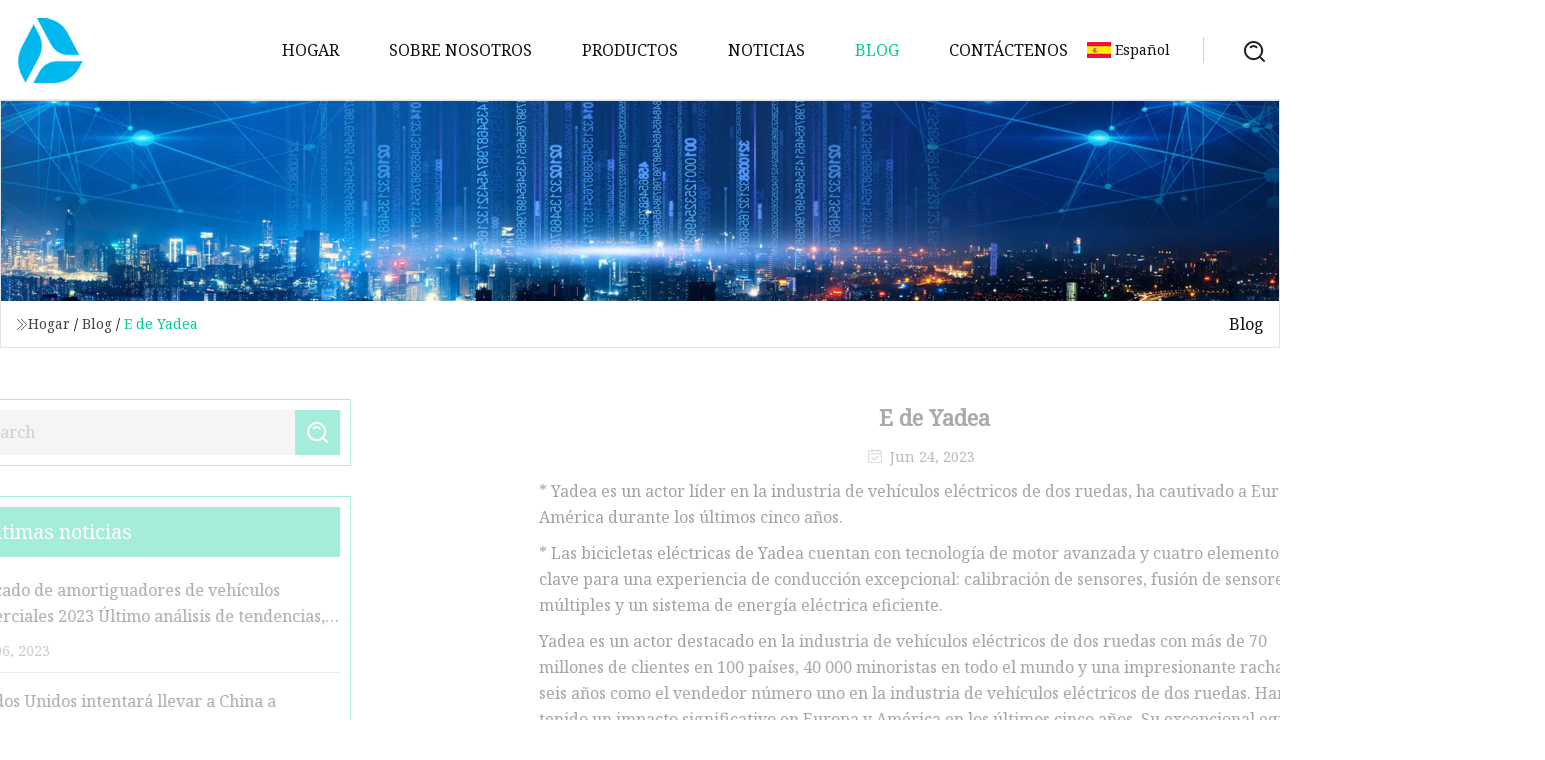

--- FILE ---
content_type: text/html; charset=utf-8
request_url: https://es.6d-chem.com/blog/yadeas-e
body_size: 6465
content:
<!doctype html>
<html lang="es">
<head>
<meta charset="utf-8" />
<title>E de Yadea | Hebei rosa rosa Co., Ltd.</title>
<meta name="description" content="E de Yadea" />
<meta name="keywords" content="E de Yadea" />
<meta name="viewport" content="width=device-width, initial-scale=1.0" />
<meta name="application-name" content="Hebei rosa rosa Co., Ltd." />
<meta name="twitter:card" content="summary" />
<meta name="twitter:title" content="E de Yadea | Hebei rosa rosa Co., Ltd." />
<meta name="twitter:description" content="E de Yadea" />
<meta name="twitter:image" content="https://es.6d-chem.com/uploadimg/9018354998.png" />
<meta http-equiv="X-UA-Compatible" content="IE=edge" />
<meta property="og:site_name" content="Hebei rosa rosa Co., Ltd." />
<meta property="og:type" content="article" />
<meta property="og:title" content="E de Yadea | Hebei rosa rosa Co., Ltd." />
<meta property="og:description" content="E de Yadea" />
<meta property="og:url" content="https://es.6d-chem.com/blog/yadeas-e" />
<meta property="og:image" content="https://es.6d-chem.com/uploadimg/9018354998.png" />
<link href="https://es.6d-chem.com/blog/yadeas-e" rel="canonical" />
<link href="https://es.6d-chem.com/uploadimg/icons9018354998.png" rel="shortcut icon" type="image/x-icon" />
<link href="https://fonts.googleapis.com" rel="preconnect" />
<link href="https://fonts.gstatic.com" rel="preconnect" crossorigin />
<link href="https://fonts.googleapis.com/css2?family=Noto+Serif&display=swap" rel="stylesheet" />
<link href="/themes/hestia/toast.css" rel="stylesheet" />
<link href="/themes/hestia/skygreen/style.css" rel="stylesheet" />
<link href="/themes/hestia/skygreen/page.css" rel="stylesheet" />
<link href="/themes/hestia/aos.css" rel="stylesheet" />
<script type="application/ld+json">[{"@context":"https://schema.org/","@type":"BreadcrumbList","itemListElement":[{"@type":"ListItem","name":"Hogar","position":1,"item":"https://es.6d-chem.com/blog/yadeas-e/"},{"@type":"ListItem","name":"Blog","position":2,"item":"https://es.6d-chem.com/blog"},{"@type":"ListItem","name":"E de Yadea","position":3,"item":"https://es.6d-chem.com/blog/yadeas-e"}]},{"@context":"http://schema.org","@type":"NewsArticle","mainEntityOfPage":{"@type":"WebPage","@id":"https://es.6d-chem.com/blog/yadeas-e"},"headline":"Hebei rosa rosa Co., Ltd.","image":{"@type":"ImageObject","url":"https://es.6d-chem.com"},"datePublished":"","dateModified":"","author":{"@type":"Organization","name":"Hebei rosa rosa Co., Ltd.","url":"https://es.6d-chem.com"},"publisher":{"@type":"Organization","name":"es.6d-chem.com","logo":{"@type":"ImageObject","url":"https://es.6d-chem.com/uploadimg/9018354998.png"}},"description":"E de Yadea"}]</script>
<script type="text/javascript" src="//info.53hu.net/traffic.js?id=08a984h6ak"></script>
</head>
<body class="index">
<!-- header -->
<header>
  <div class="container">
    <a href="/" class="head-logo" title="Hebei rosa rosa Co., Ltd."><img src="/uploadimg/9018354998.png" width="70" height="70" alt="Hebei rosa rosa Co., Ltd."><span>Hebei rosa rosa Co., Ltd.</span></a>
    <div class="menu-btn"><em></em><em></em><em></em></div>
    <div class="head-content">
      <nav class="nav"> 
        <ul>
          <li><a href="/">Hogar</a></li>
          <li><a href="/about-us">Sobre nosotros</a></li>
          <li><a href="/products">Productos</a><em class="iconfont icon-xiangxia"></em>
            <ul class="submenu">
              <li><a href="/suspension-lift-kits">Kits de elevaci&#xF3;n de suspensi&#xF3;n</a></li>
              <li><a href="/lift-kits">Equipos de elevaci&#xF3;n</a></li>
              <li><a href="/leveling-kits">Juegos de nivelaci&#xF3;n</a></li>
              <li><a href="/body-lift-kits">Kits de elevaci&#xF3;n del cuerpo</a></li>
              <li><a href="/lowering-kits">Kits de descenso</a></li>
              <li><a href="/wheel-spacers">Espaciadores de ruedas</a></li>
              <li><a href="/shock-absorbers">Amortiguadores</a></li>
              <li><a href="/suspension-arms">Brazos de suspensi&#xF3;n</a></li>
              <li><a href="/performance-control-arm">Brazo de control de rendimiento</a></li>
              <li><a href="/subframe-braces">Tirantes de bastidor auxiliar</a></li>
              <li><a href="/add-a-leafs">Agregar hojas</a></li>
              <li><a href="/u-bolts">Pernos en U</a></li>
              <li><a href="/suspension-shackles">Grilletes de suspensi&#xF3;n</a></li>
              <li><a href="/lift-kit-accessories">Accesorios del kit de elevaci&#xF3;n</a></li>
              <li><a href="/torsion-keys">llaves de torsi&#xF3;n</a></li>
              <li><a href="/suspension-components">Componentes de suspensi&#xF3;n</a></li>
            </ul>
          </li>
          <li><a href="/news">Noticias</a></li>
          <li class="active"><a href="/blog">Blog</a></li>
          <li><a href="/contact-us">Cont&#xE1;ctenos</a></li>
        </ul>
      </nav>
      <div class="head-search"><img src="/themes/hestia/images/search.png" width="21" height="21" alt="search"></div>
      <div class="search-input">
        <input type="text" name="" id="textsearch" placeholder="Keyword">
        <div class="search-btn" onclick="SearchProBtn()"><em class="iconfont icon-search"></em></div>
      </div>
    </div>
    <div class="languagelist">
      <div class="languagelist-title"><img src="/themes/hestia/images/language/es.png" alt="es"><span>Espa&#xF1;ol</span></div>
      <div class="languagelist-drop"><span class="languagelist-arrow"></span>
        <ul class="languagelist-wrap">
           <li class="languagelist-active"><a href="https://es.6d-chem.com/blog/yadeas-e"><img src="/themes/hestia/images/language/es.png" width="24" height="16" alt="Espa&#xF1;ol" title="es">Espa&#xF1;ol</a></li>
                                    <li>
                                        <a href="https://www.6d-chem.com/blog/yadeas-e">
                                            <img src="/themes/hestia/images/language/en.png" width="24" height="16" alt="English" title="en">
                                            English
                                        </a>
                                    </li>
                                    <li>
                                    <a href="https://fr.6d-chem.com/blog/yadeas-e">
                                            <img src="/themes/hestia/images/language/fr.png" width="24" height="16" alt="Français" title="fr">
                                            Français
                                        </a>
                                    </li>
                                    <li>
                                    <a href="https://de.6d-chem.com/blog/yadeas-e">
                                            <img src="/themes/hestia/images/language/de.png" width="24" height="16" alt="Deutsch" title="de">
                                            Deutsch
                                        </a>
                                    </li>
                                    <li>
                                        <a href="https://it.6d-chem.com/blog/yadeas-e">
                                            <img src="/themes/hestia/images/language/it.png" width="24" height="16" alt="Italiano" title="it">
                                            Italiano
                                        </a>
                                    </li>
                                    <li>
                                    <a href="https://pt.6d-chem.com/blog/yadeas-e">
                                            <img src="/themes/hestia/images/language/pt.png" width="24" height="16" alt="Português" title="pt">
                                            Português
                                        </a>
                                    </li>
                                    <li>
                                    <a href="https://ja.6d-chem.com/blog/yadeas-e"><img src="/themes/hestia/images/language/ja.png" width="24" height="16" alt="日本語" title="ja"> 日本語</a>
                                    </li>
                                    <li>
                                    <a href="https://ko.6d-chem.com/blog/yadeas-e"><img src="/themes/hestia/images/language/ko.png" width="24" height="16" alt="한국어" title="ko"> 한국어</a>
                                    </li>
                                    <li>
                                    <a href="https://ru.6d-chem.com/blog/yadeas-e"><img src="/themes/hestia/images/language/ru.png" width="24" height="16" alt="Русский" title="ru"> Русский</a>
                                    </li>
        </ul>
      </div>
    </div>
  </div>
</header>
<!-- header -->
<!-- main -->
<main>
  <section class="news-banner">
    <div class="news-banner-content"><img src="/themes/hestia/images/inner-banner.webp" class="news-banner-img" alt="banner">
      <div class="container news-banner-crumbs">
        <div><em class="iconfont icon-jiantou1"></em><a href="/" class="news-banner-crumbs-title">Hogar</a> / <a href="/blog" class="news-banner-crumbs-title">Blog</a> / <span class="news-banner-crumbs-present">E de Yadea</span></div>
        <div class="news-banner-crumbs-right"><span>Blog</span></div>
      </div>
    </div>
  </section>
  <section class="news-bottom news-details">
    <div class="container">
      <div class="news-content">
        <div class="news-left" data-aos="fade-right" data-aos-duration="800">
          <div class="news-left-top">
            <input type="text" name="" id="textsearch" placeholder="Search">
            <div class="news-search-btn" onclick="SearchProBtn()"><img src="/themes/hestia/images/page-search.webp" alt="pageSearch"></div>
          </div>
          <div class="news-left-bottom">
            <div class="news-left-bottom-title">&#xDA;ltimas noticias</div>
            <div> <a href="/news/commercial-vehicle-shock-absorbers-market-2023-latest-trend-analysis-types-applications-and-forecast-to-2029" class="news-left-b-item">
              <div class="news-left-b-item-r">
                <div><p>Mercado de amortiguadores de vehículos comerciales 2023 Último análisis de tendencias, tipos, aplicaciones y pronóstico para 2029</p><span>Mar 06, 2023</span></div>
              </div>
             </a> <a href="/news/us-will-try-to-bring-china-into-arms-control-talks" class="news-left-b-item">
              <div class="news-left-b-item-r">
                <div><p>Estados Unidos intentará llevar a China a conversaciones sobre control de armas</p><span>Mar 08, 2023</span></div>
              </div>
             </a> <a href="/news/hydraulic-rail-shock-absorbers-market-2023-analysis-technical-study-and-business-opportunities-to-2029" class="news-left-b-item">
              <div class="news-left-b-item-r">
                <div><p>Análisis del mercado de amortiguadores de rieles hidráulicos 2023, estudio técnico y oportunidades comerciales para 2029</p><span>Mar 10, 2023</span></div>
              </div>
             </a> <a href="/news/issue-243-common-household-items-in-the-news-blinds-blenders-amp-more" class="news-left-b-item">
              <div class="news-left-b-item-r">
                <div><p>Número 243: Artículos domésticos comunes en las noticias: persianas, licuadoras y más</p><span>Mar 12, 2023</span></div>
              </div>
             </a> <a href="/news/2024-kawasaki-eliminator-enters-america-to-rival-the-honda-rebel" class="news-left-b-item">
              <div class="news-left-b-item-r">
                <div><p>La Kawasaki Eliminator 2024 llega a Estados Unidos para rivalizar con la Honda Rebel</p><span>Mar 14, 2023</span></div>
              </div>
             </a>            </div>
          </div>
        </div>
        <div class="news-details-right" data-aos="fade-left" data-aos-duration="800">
          <h1 class="news-details-theme">E de Yadea</h1>
          <div class="news-details-data"><span><img src="/themes/hestia/images/news-details-icon1.webp" alt="Jun 24, 2023">Jun 24, 2023</span></div>
          <p>* Yadea es un actor líder en la industria de vehículos eléctricos de dos ruedas, ha cautivado a Europa y América durante los últimos cinco años.</p><p>* Las bicicletas eléctricas de Yadea cuentan con tecnología de motor avanzada y cuatro elementos clave para una experiencia de conducción excepcional: calibración de sensores, fusión de sensores múltiples y un sistema de energía eléctrica eficiente.</p><p> Yadea es un actor destacado en la industria de vehículos eléctricos de dos ruedas con más de 70 millones de clientes en 100 países, 40 000 minoristas en todo el mundo y una impresionante racha de seis años como el vendedor número uno en la industria de vehículos eléctricos de dos ruedas.  Han tenido un impacto significativo en Europa y América en los últimos cinco años.  Su excepcional equipo está compuesto por los mejores talentos de las principales universidades de China y tienen alianzas estratégicas con proveedores líderes en la industria.</p><p><strong>El revolucionario motor Mid-Drive con 4 elementos ofrece una experiencia de conducción mejorada y una seguridad inigualable</strong></p><p> Están comprometidos con la innovación.  Yadea ha desarrollado un motor de transmisión intermedia con cuatro elementos para mejorar la experiencia de conducción y garantizar la seguridad.  Esta tecnología de motor cuenta con un sensor de torsión de alta precisión, fusión de múltiples sensores con control de "alta respuesta", un "Sistema de asistencia de energía eléctrica altamente eficiente" y un conector inteligente.</p><p> El motor de tracción intermedia de Yadea está diseñado y colocado de forma experta en el centro del bastidor, soportando la carga y mejorando la estabilidad.  Su tecnología de autocalibración dinámica del sensor autocalibra automáticamente el sensor después de cada encendido.  La avanzada tecnología de fusión de múltiples sensores ofrece recopilación y análisis de datos en tiempo real, lo que hace que las subidas cuesta arriba y los paseos contra el viento sean muy sencillos.</p><p>La tecnología pionera y los sistemas de energía ecológicos de Yadea brindan un rango de energía eléctrica de 120 km con solo una batería de 500 Wh</p><p> El sistema de energía eléctrica altamente eficiente puede cubrir distancias de hasta 120 kilómetros usando solo 500 vatios-hora de batería.  Con su tecnología pionera, sus sistemas de energía ecológicos y su innovadora tecnología de autocalibración dinámica de sensores, Yadea supera a todos los competidores.  Además, la bicicleta eléctrica cuenta con un modo ecológico en el que la asistencia al pedaleo es la única fuente de energía.  Además, equipado con unidades de motor FOC de desarrollo propio y fusión multisensor, Yadea reduce significativamente el tiempo de respuesta, acortándolo a solo 50 milisegundos.</p><p></p><p> Eche un vistazo más de cerca a tres de las bicicletas eléctricas más populares de Yadea: Trooper 01, Innovator y Camper.  Estas son las principales características y ventajas de cada modelo:</p><p></p><p><strong>Trooper 01: Clásico Retro Híbrido con Energía Eléctrica y Doble Suspensión</strong></p><p>Yadea Trooper 01: la bicicleta eléctrica de máximo rendimiento personalizable con dos opciones de motor y suspensión total</p><p> La Trooper 01 es una motocicleta eléctrica crossover clásica y de la vieja escuela que ofrece una combinación única de placer de conducción, rendimiento y personalización.  El Trooper 01 tiene dos versiones con opciones de motor dual de 750W o 1000W.</p><p></p><p><strong>Características del soldado 01</strong></p><p>* Estabilidad significativamente mejorada</p><p>* Supera sin esfuerzo los obstáculos de vuelco</p><p>* Garantiza una comodidad superior</p><p>* Mayor sensación de estabilidad</p><p>* Trooper 01 con opción de motor dual de 750W</p><p>* Trooper 01 S con opción de motor dual de 1000W</p><p></p><p><strong>Trooper 01 S Características</strong></p><p></p><p>* Supresión activa y pasiva para evitar deslizamientos y pérdida de control.</p><p>* Monitoreo de motor delantero y trasero</p><p>* Unidad delantera única</p><p>* Unidad trasera única</p><p>* Unidad dual oportuna</p><p>* Unidad dual de tiempo completo</p><p></p><p> El sistema de suspensión total brinda estabilidad y comodidad en terrenos irregulares, y el diseño clásico permite ilimitadas opciones personalizadas de bricolaje.  Haga clic aquí para más información</p><p></p><p></p><p><strong>Viaje con facilidad: Yadea Innovator: elegante y compacta bicicleta eléctrica plegable con motor central y alcance de 50 millas</strong></p><p>Viaje con facilidad: Yadea Innovator: elegante y compacta bicicleta eléctrica plegable con motor inteligente y alcance de 50 millas</p><p> La Innovator es una bicicleta eléctrica plegable elegante y compacta diseñada para viajeros urbanos y ciclistas urbanos.  Su cuerpo de fundición monocasco de magnesio simple y claro tiene una mayor resistencia que la aleación de aluminio, y su diseño de un solo brazo delantero y trasero permite un fácil plegado y almacenamiento.</p><p></p><p><strong>Funciones innovadoras</strong></p><p></p><p>* Tamaño plegado: 9,535 pies (0,27㎥)</p><p>* Largo, ancho y alto: 93x73x40 cm</p><p>* Estable y fijo sin sacudidas.</p><p>* Fácil de cargar</p><p>* Respuesta rápida del pedal con aceleración suave</p><p>* Paseo sensible y eficiente</p><p>* Alcance máximo de hasta 50 millas en modo eco</p><p></p><p></p><p><strong>Yadea Camper E-Bike: su elección preferida para desplazamientos divertidos y funcionales</strong></p><p>Yadea Camper E-Bike: su elección preferida para desplazamientos divertidos y funcionales</p><p>La Camper es una bicicleta eléctrica versátil diseñada para excursiones familiares y uso diario.</p><p></p><p><strong>Características de la caravana</strong></p><p>* Potencia/par máximo: 500W/55Nm</p><p>* Carga máxima: 50KG</p><p>* Opción para agregar cestas de almacenamiento, alforjas, asientos para bebés y otros accesorios</p><p>* Cargador Rápido 48V 3 Amp</p><p>* 4-5 horas de tiempo de carga</p><p>* Bloqueo de anillo para una seguridad conveniente y confiable</p><p></p><p> En general, el impulso implacable de exploración y perfección de Yadea los ha impulsado a la vanguardia del mercado global, superando a todos los competidores y consolidando su estatus como la mejor opción para los buscadores de emociones que buscan el pináculo de la excelencia en bicicletas eléctricas.  Para obtener más información sobre Yadea, visite https://store.yadea.com y sígalos en Facebook e Instagram.</p><strong>El revolucionario motor de tracción central con 4 elementos ofrece una experiencia de conducción mejorada y una seguridad inigualable Trooper 01: Híbrido retro clásico con energía eléctrica y suspensión completa -Motor impulsado y características innovadoras de 50 millas de alcance Yadea Camper E-Bike: su elección preferida para viajes divertidos y funcionales</strong>
          <div class="sharewrap"></div>
          <div class="details-right-bottom">
            <div class="details-right-bottom-page">
              <a href="/blog/why-the-2024-ford-ranger-raptor-suspension-is-worthy-of-the-badge">Anterior: Por qué la suspensión de la Ford Ranger Raptor 2024 es digna de la insignia</a>
              <a href="/blog/unveiled-the-new-bmw-r-12-ninet-roadster">Pr&#xF3;ximo: Presentado: el nuevo roadster BMW R 12 nineT</a>
            </div>
            <div class="product-describe">Enviar Consulta</div>
            <div class="details-right-bottom-inqurey">
              <div class="details-b-inquiry-input">
                <input type="hidden" id="in-domain" value="es.6d-chem.com">
                <input type="text" name="" id="in-name" placeholder="Your Name:">
                <input type="text" name="" id="in-email" placeholder="Your Email:">
              </div>
              <div class="details-b-inquiry-text">
                <textarea name="" id="in-content" placeholder="Content*:"></textarea>
              </div>
            </div>
            <div class="product-describe-sub" onclick="SendInquiry()">Enviar</div>
          </div>
        </div>
      </div>
    </div>
  </section>
</main>
 
<!-- main -->
<!-- footer -->
<footer class="footer">
  <div class="container footer-top">
    <div class="footer-content footer-left" data-aos="fade-up" data-aos-duration="900">
      <p class="footer-item-title">Navegacion rapida</p>
      <span class="wrie"></span>
      <ul>
        <li><a href="/"><em class="iconfont icon-jinrujiantou"></em>Hogar</a></li>
        <li><a href="/about-us"><em class="iconfont icon-jinrujiantou"></em>Sobre nosotros</a></li>
        <li><a href="/products"><em class="iconfont icon-jinrujiantou"></em>Productos</a></li>
        <li><a href="/news"><em class="iconfont icon-jinrujiantou"></em>Noticias</a></li>
        <li><a href="/blog"><em class="iconfont icon-jinrujiantou"></em>Blog</a></li>
        <li><a href="/contact-us"><em class="iconfont icon-jinrujiantou"></em>Cont&#xE1;ctenos</a></li>
        <li><a href="/sitemap.xml"><em class="iconfont icon-jinrujiantou"></em>mapa del sitio</a></li>
      </ul>
    </div>
    <div class="footer-content footer-center" data-aos="fade-up" data-aos-duration="1000">
      <p class="footer-item-title">Producto</p>
      <span class="wrie"></span>
      <div class="footer-center-content">
        <ul class="footer-center-content-left">
          <li><a href="/suspension-lift-kits"><em class="iconfont icon-jinrujiantou"></em>Kits de elevaci&#xF3;n de suspensi&#xF3;n</a></li>
          <li><a href="/lift-kits"><em class="iconfont icon-jinrujiantou"></em>Equipos de elevaci&#xF3;n</a></li>
          <li><a href="/leveling-kits"><em class="iconfont icon-jinrujiantou"></em>Juegos de nivelaci&#xF3;n</a></li>
          <li><a href="/body-lift-kits"><em class="iconfont icon-jinrujiantou"></em>Kits de elevaci&#xF3;n del cuerpo</a></li>
          <li><a href="/lowering-kits"><em class="iconfont icon-jinrujiantou"></em>Kits de descenso</a></li>
          <li><a href="/wheel-spacers"><em class="iconfont icon-jinrujiantou"></em>Espaciadores de ruedas</a></li>
          <li><a href="/shock-absorbers"><em class="iconfont icon-jinrujiantou"></em>Amortiguadores</a></li>
          <li><a href="/suspension-arms"><em class="iconfont icon-jinrujiantou"></em>Brazos de suspensi&#xF3;n</a></li>
          <li><a href="/performance-control-arm"><em class="iconfont icon-jinrujiantou"></em>Brazo de control de rendimiento</a></li>
          <li><a href="/subframe-braces"><em class="iconfont icon-jinrujiantou"></em>Tirantes de bastidor auxiliar</a></li>
        </ul>
      </div>
    </div>
    <div class="footer-content footer-right" data-aos="fade-up" data-aos-duration="1100">
      <p class="footer-item-title">Empresa socia</p>
      <span class="wrie"></span>
      <ul>
<li><a href="https://es.zatundish.com/" target="_blank">Zhen&#xE1;n  Refractarios  compa&#xF1;&#xED;a,  Limitado</a></li><li><a href="https://es.cementequipments.com/" target="_blank">Grupo agico</a></li><li><a href="https://es.chinameihuanfang.net/" target="_blank">Xiongxian Gougezhuang Town Meihuanfang Craft Simulaci&#xF3;n F&#xE1;brica de flores</a></li>      </ul>
    </div>
  </div>
  <div class="container footer-bottom">
    <ul>
      <li><a href="/products" rel="nofollow" title="facebook"><em class="iconfont icon-facebook"></em></a></li>
      <li><a href="/products" rel="nofollow" title="twitter"><em class="iconfont icon-twitter-fill"></em></a></li>
      <li><a href="/products" rel="nofollow" title="pinterest"><em class="iconfont icon-pinterestpinterest30"></em></a></li>
      <li><a href="/products" rel="nofollow" title="linkedin"><em class="iconfont icon-linkedin"></em></a></li>
      <li><a href="/products" rel="nofollow" title="TikTok"><em class="iconfont icon-icon_TikTok"></em></a></li>
      <li><a href="/products" rel="nofollow" title="youtube"><em class="iconfont icon-youtube"></em></a></li>
    </ul>
    <p>Copyright &copy; es.6d-chem.com,Todos los derechos reservados.&nbsp;&nbsp;<a href="/privacy-policy">Privacy Policy</a></p>
    <p>Correo electr&#xF3;nico <a href="mail:service@6d-chem.com" target="_blank"><span class="__cf_email__" data-cfemail="7e0d1b0c08171d1b3e481a531d161b13501d1113">[email&#160;protected]</span></a></p>
  </div>
  <div class="gotop"><span>TOP</span></div>
</footer>
<!-- footer -->
 
<!-- script --> 
<script data-cfasync="false" src="/cdn-cgi/scripts/5c5dd728/cloudflare-static/email-decode.min.js"></script><script src="/themes/hestia/js/jq.3.6.1.js"></script>
<script src="/themes/hestia/js/aos.js"></script>
<script src="/themes/hestia/js/share.js"></script>
<script src="/themes/hestia/js/lazyload.js"></script>
<script src="/themes/hestia/js/totast.js"></script>
<script src="/themes/hestia/js/axios.min.js"></script>
<script src="/themes/hestia/js/sub.js"></script>
<script src="/themes/hestia/js/head.js"></script>
<script defer src="https://static.cloudflareinsights.com/beacon.min.js/vcd15cbe7772f49c399c6a5babf22c1241717689176015" integrity="sha512-ZpsOmlRQV6y907TI0dKBHq9Md29nnaEIPlkf84rnaERnq6zvWvPUqr2ft8M1aS28oN72PdrCzSjY4U6VaAw1EQ==" data-cf-beacon='{"version":"2024.11.0","token":"6339cc047708463987fad9c58c3b7223","r":1,"server_timing":{"name":{"cfCacheStatus":true,"cfEdge":true,"cfExtPri":true,"cfL4":true,"cfOrigin":true,"cfSpeedBrain":true},"location_startswith":null}}' crossorigin="anonymous"></script>
</body>
</html>
